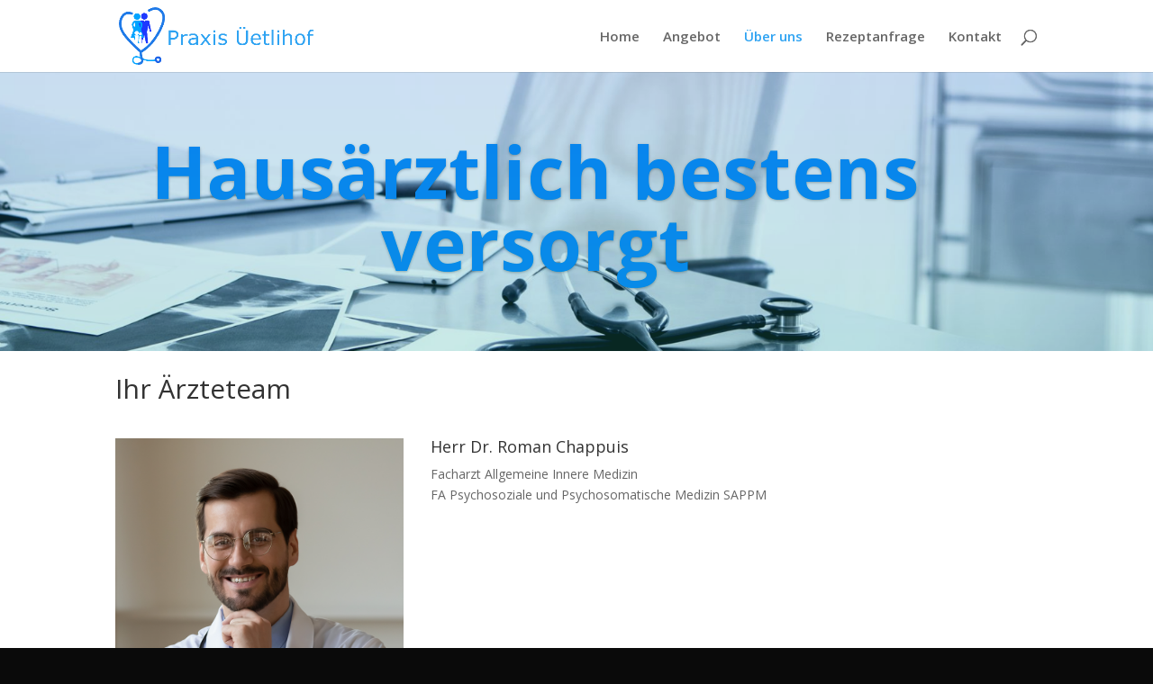

--- FILE ---
content_type: text/css
request_url: https://erx-webwidget-showcase.bluecare.ch/wp-content/et-cache/39/et-core-unified-deferred-39.min.css?ver=1767976685
body_size: -35
content:
.et_pb_section_3.et_pb_section{padding-top:1px;padding-bottom:2px}.et_pb_row_2.et_pb_row{padding-bottom:3px!important;padding-bottom:3px}